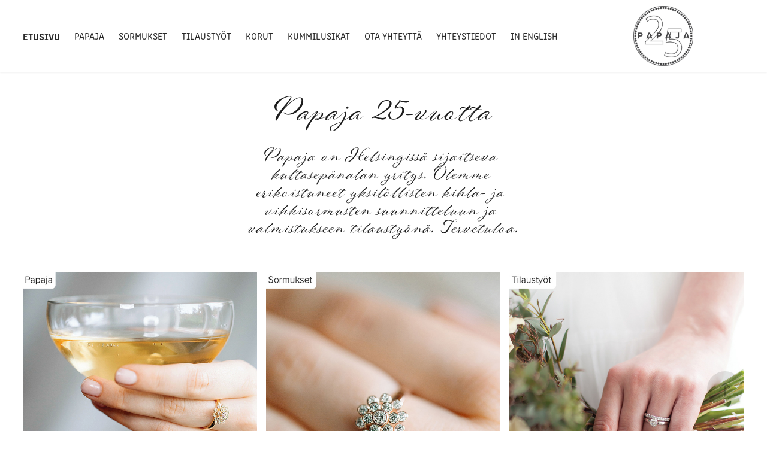

--- FILE ---
content_type: text/html; charset=utf-8
request_url: https://papaja.fi/
body_size: 6193
content:
<!DOCTYPE HTML>
<html lang="en-US">
<head>
  <meta charset="UTF-8" />
  <meta name="viewport" content="width=device-width, initial-scale=1" />
      <meta name="keywords"  content="papaja,anneli aaltonen,vilja tamminen,kultaseppä,suomalainen,suomessa tehty,suomessa valmistettu,kotimainen,made in finland,vihkisormus,kihlasormus,timanttisormus,sormus,rivisormus,sormus tilaustyönä,sormus tilauksesta,sormusmallisto,valkokultasormus,miesten sormukset,naisten sormukset,suomalainen sormus,korumuotoilu,design,kaiverrus,kaivertaja,vanhat korut,romukulta,kierrätyskulta,kullan kierrättäminen,jalometallien kierrätys,eettinen kulta,käsityö,käsin tehty,kulta,hopea,ruusukulta,punakulta,valkokulta,platina,palladium,rodinointi,timantti,safiiri,mittatilaus,tilaustyö,liikelahja,kaulakoru,rannerengas,korvakoru,riipus,ketju,kultaketju,rintakoru,koru,kummilusikka,kummilahja,kaiverrukset,hopealusikka,hopeaseppä,koruseppä,suomi,helsinki,kallio,agricolankatu,karhupuisto,kierrätyskulta sormus,koruliike kallio,mittatilaus sormus,ekologinen sormus,kierrätetty sormus,ekologinen vihkisormus,suomalainen kultaseppä,sormukset miehille,sormukset naisille,eettiset timantit,goldsmith,rings,wedding rings,engagement rings,koruliike,korun korjaaminen,kultasepänäliike,kultaliike,gold jewellery shop,korumyymälä,jewelry store,vihkisormukset,sormuksen teettäminen,korujen korjaaminen,kotimaista työtä,korukauppa" />
      <meta name="description"  content="Papaja on Helsingissä sijaitseva kultasepänalan yritys. Olemme erikoistuneet uniikkien kihla- ja vihkisormusten suunnitteluun ja valmistukseen. Meiltä saat uniikit sormukset jotka on valmistettu juuri sinulle sinun toiveiden mukaan. Teemme myös muita kultasepänalan tilaustöitä sekä koruja yksittäiskappaleina tai piensarjoina kaikista jalometalleista. Käytämme koruissamme pääasiassa timantteja ja safiireita." />
      <meta name="twitter:card"  content="summary_large_image" />
      <meta name="twitter:site"  content="@AdobePortfolio" />
      <meta  property="og:title" content="Papaja - Suomalainen kultaseppä - Helsinki" />
      <meta  property="og:description" content="Papaja on Helsingissä sijaitseva kultasepänalan yritys. Olemme erikoistuneet uniikkien kihla- ja vihkisormusten suunnitteluun ja valmistukseen. Meiltä saat uniikit sormukset jotka on valmistettu juuri sinulle sinun toiveiden mukaan. Teemme myös muita kultasepänalan tilaustöitä sekä koruja yksittäiskappaleina tai piensarjoina kaikista jalometalleista. Käytämme koruissamme pääasiassa timantteja ja safiireita." />
      <meta  property="og:image" content="https://cdn.myportfolio.com/71d32d7b-e064-49bc-b84c-cb37599f9f3f/09be2a7f-596d-4a71-80ff-a59c25777189_rwc_0x0x360x360x360.png?h=de093fde357898fa05bc8046f515977b" />
        <link rel="icon" href="https://cdn.myportfolio.com/71d32d7b-e064-49bc-b84c-cb37599f9f3f/9bd7d582-9ead-4357-a6c4-7a1bbac31141_carw_1x1x32.png?h=0a1f9733a28cc40e38426e0c92e41d66" />
        <link rel="apple-touch-icon" href="https://cdn.myportfolio.com/71d32d7b-e064-49bc-b84c-cb37599f9f3f/81c227cd-1d0a-4fd7-ab14-603e32b62975_carw_1x1x180.png?h=7a9c9ce341118318ec62daae470a9f5e" />
      <link rel="stylesheet" href="/dist/css/main.css" type="text/css" />
      <link rel="stylesheet" href="https://cdn.myportfolio.com/71d32d7b-e064-49bc-b84c-cb37599f9f3f/85119dbcbd25896f2b68f66f59a07b7f1768913184.css?h=ef39ed8f1f73d3e9304300b4cca0de2f" type="text/css" />
    <link rel="canonical" href="https://papaja.fi/work" />
      <title>Papaja - Suomalainen kultaseppä - Helsinki</title>
    <script type="text/javascript" src="//use.typekit.net/ik/[base64].js?cb=35f77bfb8b50944859ea3d3804e7194e7a3173fb" async onload="
    try {
      window.Typekit.load();
    } catch (e) {
      console.warn('Typekit not loaded.');
    }
    "></script>
</head>
  <body class="transition-enabled">  <div class='page-background-video page-background-video-with-panel'>
  </div>
  <div class="js-responsive-nav">
    <div class="responsive-nav">
      <div class="close-responsive-click-area js-close-responsive-nav">
        <div class="close-responsive-button"></div>
      </div>
          <nav class="nav-container" data-hover-hint="nav" data-hover-hint-placement="bottom-start">
                <div class="gallery-title"><a href="/work" class="active">Etusivu</a></div>
            <div class="project-title"><a href="/papaja" >Papaja</a></div>
            <div class="project-title"><a href="/sormukset" >Sormukset</a></div>
            <div class="project-title"><a href="/tilaustyot" >Tilaustyöt</a></div>
            <div class="project-title"><a href="/korut" >Korut</a></div>
            <div class="project-title"><a href="/kummilusikat" >Kummilusikat</a></div>
            <div class="project-title"><a href="/yhteydenotto" >Ota yhteyttä</a></div>
            <div class="project-title"><a href="/yhteystiedot" >Yhteystiedot</a></div>
                <div class="gallery-title"><a href="/english" >In English</a></div>
          </nav>
    </div>
  </div>
    <header class="site-header js-site-header " data-context="theme.nav" data-hover-hint="nav" data-hover-hint-placement="top-start">
        <nav class="nav-container" data-hover-hint="nav" data-hover-hint-placement="bottom-start">
                <div class="gallery-title"><a href="/work" class="active">Etusivu</a></div>
            <div class="project-title"><a href="/papaja" >Papaja</a></div>
            <div class="project-title"><a href="/sormukset" >Sormukset</a></div>
            <div class="project-title"><a href="/tilaustyot" >Tilaustyöt</a></div>
            <div class="project-title"><a href="/korut" >Korut</a></div>
            <div class="project-title"><a href="/kummilusikat" >Kummilusikat</a></div>
            <div class="project-title"><a href="/yhteydenotto" >Ota yhteyttä</a></div>
            <div class="project-title"><a href="/yhteystiedot" >Yhteystiedot</a></div>
                <div class="gallery-title"><a href="/english" >In English</a></div>
        </nav>
        <div class="logo-wrap" data-context="theme.logo.header" data-hover-hint="logo" data-hover-hint-placement="bottom-start">
          <div class="logo e2e-site-logo-text logo-image  ">
    <a href="/work" class="image-normal image-link">
      <img src="https://cdn.myportfolio.com/71d32d7b-e064-49bc-b84c-cb37599f9f3f/bb9fbde2-f8aa-4f79-a9fc-aeaa5a425560_rwc_0x0x567x567x4096.jpg?h=51f62f4df5a164056313649b552eec19" alt="Papaja suomalaista kultasepäntyötä vuodesta 2000.">
    </a>
          </div>
        </div>
        <div class="hamburger-click-area js-hamburger">
          <div class="hamburger">
            <i></i>
            <i></i>
            <i></i>
          </div>
        </div>
    </header>
    <div class="header-placeholder"></div>
      <div class="masthead" data-context="page.masthead" data-hover-hint="mastheadOptions" data-hover-hint-placement="top-start">
        <div class="masthead-contents">
          <div class="masthead-text js-masthead-text">
            <div data-context="page.masthead" data-hover-hint="mastheadTitle"><h1 decorator="inlineTextEditable" contenteditable="false" class="js-inline-text-editable preserve-whitespace main-text rich-text module-text" data-text-keypath="customizations.masthead.title.text" value="Papaja 25-vuotta">Papaja 25-vuotta</h1></div>
            <div data-context="page.masthead" data-hover-hint="mastheadText"><p decorator="inlineTextEditable" contenteditable="false" class="js-inline-text-editable preserve-whitespace main-text rich-text module-text" data-text-keypath="page.masthead.text.text" value="Papaja on Helsingissä sijaitseva kultasepänalan yritys. Olemme erikoistuneet yksilöllisten kihla- ja vihkisormusten suunnitteluun ja valmistukseen tilaustyönä. Tervetuloa.">Papaja on Helsingissä sijaitseva kultasepänalan yritys. Olemme erikoistuneet yksilöllisten kihla- ja vihkisormusten suunnitteluun ja valmistukseen tilaustyönä. Tervetuloa.</p></div>
            <div class="masthead-buttons">
              
            </div>
          </div>
        </div>
      </div>
  <div class="site-wrap cfix js-site-wrap">
    <div class="site-container">
      <div class="site-content e2e-site-content">
        <main>
          <section class="project-covers" data-context="page.gallery.covers">
          <a class="project-cover js-project-cover-touch hold-space" href="/papaja" data-context="pages" data-identity="id:p645ce18559cab4cde77e729b93bf3a65031f048c4285b4e78aa8a" data-hover-hint="galleryPageCover" data-hover-hint-id="p645ce18559cab4cde77e729b93bf3a65031f048c4285b4e78aa8a">
            <div class="cover-content-container">
              <div class="cover-image-wrap">
                <div class="cover-image">
                    <div class="cover cover-normal">

            <img
              class="cover__img js-lazy"
              src="https://cdn.myportfolio.com/71d32d7b-e064-49bc-b84c-cb37599f9f3f/05f8b9aa-7c50-413b-987b-dc0989466a32_rwc_0x0x998x1330x32.jpg?h=21e90ccaa4efac13844295a486e78f18"
              data-src="https://cdn.myportfolio.com/71d32d7b-e064-49bc-b84c-cb37599f9f3f/05f8b9aa-7c50-413b-987b-dc0989466a32_rwc_0x0x998x1330x998.jpg?h=f95383bcaea84c01a3c65c89be714474"
              data-srcset="https://cdn.myportfolio.com/71d32d7b-e064-49bc-b84c-cb37599f9f3f/05f8b9aa-7c50-413b-987b-dc0989466a32_rwc_0x0x998x1330x640.jpg?h=186cf79b03d917815cd3b00d2a3b2afe 640w, https://cdn.myportfolio.com/71d32d7b-e064-49bc-b84c-cb37599f9f3f/05f8b9aa-7c50-413b-987b-dc0989466a32_rwc_0x0x998x1330x998.jpg?h=f95383bcaea84c01a3c65c89be714474 1280w, https://cdn.myportfolio.com/71d32d7b-e064-49bc-b84c-cb37599f9f3f/05f8b9aa-7c50-413b-987b-dc0989466a32_rwc_0x0x998x1330x998.jpg?h=f95383bcaea84c01a3c65c89be714474 1366w, https://cdn.myportfolio.com/71d32d7b-e064-49bc-b84c-cb37599f9f3f/05f8b9aa-7c50-413b-987b-dc0989466a32_rwc_0x0x998x1330x998.jpg?h=f95383bcaea84c01a3c65c89be714474 1920w, https://cdn.myportfolio.com/71d32d7b-e064-49bc-b84c-cb37599f9f3f/05f8b9aa-7c50-413b-987b-dc0989466a32_rwc_0x0x998x1330x998.jpg?h=f95383bcaea84c01a3c65c89be714474 2560w, https://cdn.myportfolio.com/71d32d7b-e064-49bc-b84c-cb37599f9f3f/05f8b9aa-7c50-413b-987b-dc0989466a32_rwc_0x0x998x1330x998.jpg?h=f95383bcaea84c01a3c65c89be714474 5120w"
              data-sizes="(max-width: 540px) 100vw, (max-width: 768px) 50vw, calc(100vw / 3)"
            >
                              </div>
                </div>
              </div>
              <div class="details-wrap">
                <div class="details">
                  <div class="details-inner">
                      <div class="title preserve-whitespace">Papaja</div>
                  </div>
                </div>
              </div>
            </div>
          </a>
          <a class="project-cover js-project-cover-touch hold-space" href="/sormukset" data-context="pages" data-identity="id:p645cd91aee90d1c855bd6aca767bac72c55bd5898fd5e4c347654" data-hover-hint="galleryPageCover" data-hover-hint-id="p645cd91aee90d1c855bd6aca767bac72c55bd5898fd5e4c347654">
            <div class="cover-content-container">
              <div class="cover-image-wrap">
                <div class="cover-image">
                    <div class="cover cover-normal">

            <img
              class="cover__img js-lazy"
              src="https://cdn.myportfolio.com/71d32d7b-e064-49bc-b84c-cb37599f9f3f/d022e602-83cb-4d01-bb2b-34fcdc6d05ef_rwc_0x0x998x1330x32.jpg?h=a1f5b21c1b002b64148b9e1c8bcc74a9"
              data-src="https://cdn.myportfolio.com/71d32d7b-e064-49bc-b84c-cb37599f9f3f/d022e602-83cb-4d01-bb2b-34fcdc6d05ef_rwc_0x0x998x1330x998.jpg?h=f12acfb0303fc35a4ae4bfc17c78676e"
              data-srcset="https://cdn.myportfolio.com/71d32d7b-e064-49bc-b84c-cb37599f9f3f/d022e602-83cb-4d01-bb2b-34fcdc6d05ef_rwc_0x0x998x1330x640.jpg?h=e56868d62467c59ef78686fc91a240a6 640w, https://cdn.myportfolio.com/71d32d7b-e064-49bc-b84c-cb37599f9f3f/d022e602-83cb-4d01-bb2b-34fcdc6d05ef_rwc_0x0x998x1330x998.jpg?h=f12acfb0303fc35a4ae4bfc17c78676e 1280w, https://cdn.myportfolio.com/71d32d7b-e064-49bc-b84c-cb37599f9f3f/d022e602-83cb-4d01-bb2b-34fcdc6d05ef_rwc_0x0x998x1330x998.jpg?h=f12acfb0303fc35a4ae4bfc17c78676e 1366w, https://cdn.myportfolio.com/71d32d7b-e064-49bc-b84c-cb37599f9f3f/d022e602-83cb-4d01-bb2b-34fcdc6d05ef_rwc_0x0x998x1330x998.jpg?h=f12acfb0303fc35a4ae4bfc17c78676e 1920w, https://cdn.myportfolio.com/71d32d7b-e064-49bc-b84c-cb37599f9f3f/d022e602-83cb-4d01-bb2b-34fcdc6d05ef_rwc_0x0x998x1330x998.jpg?h=f12acfb0303fc35a4ae4bfc17c78676e 2560w, https://cdn.myportfolio.com/71d32d7b-e064-49bc-b84c-cb37599f9f3f/d022e602-83cb-4d01-bb2b-34fcdc6d05ef_rwc_0x0x998x1330x998.jpg?h=f12acfb0303fc35a4ae4bfc17c78676e 5120w"
              data-sizes="(max-width: 540px) 100vw, (max-width: 768px) 50vw, calc(100vw / 3)"
            >
                              </div>
                </div>
              </div>
              <div class="details-wrap">
                <div class="details">
                  <div class="details-inner">
                      <div class="title preserve-whitespace">Sormukset</div>
                  </div>
                </div>
              </div>
            </div>
          </a>
          <a class="project-cover js-project-cover-touch hold-space" href="/tilaustyot" data-context="pages" data-identity="id:p645ce47b6cfcb3312d20c9b14eccf75b1e6f924cb7d5adf485962" data-hover-hint="galleryPageCover" data-hover-hint-id="p645ce47b6cfcb3312d20c9b14eccf75b1e6f924cb7d5adf485962">
            <div class="cover-content-container">
              <div class="cover-image-wrap">
                <div class="cover-image">
                    <div class="cover cover-normal">

            <img
              class="cover__img js-lazy"
              src="https://cdn.myportfolio.com/71d32d7b-e064-49bc-b84c-cb37599f9f3f/770d3442-f8cf-4ba6-9ffb-283cd398f448_rwc_0x0x998x1330x32.jpg?h=b08d111eb56d7271b1eb77706060b203"
              data-src="https://cdn.myportfolio.com/71d32d7b-e064-49bc-b84c-cb37599f9f3f/770d3442-f8cf-4ba6-9ffb-283cd398f448_rwc_0x0x998x1330x998.jpg?h=ddca9a7071fb303dd95f052191fbca05"
              data-srcset="https://cdn.myportfolio.com/71d32d7b-e064-49bc-b84c-cb37599f9f3f/770d3442-f8cf-4ba6-9ffb-283cd398f448_rwc_0x0x998x1330x640.jpg?h=48670a8e230be70005b0a43925fb1018 640w, https://cdn.myportfolio.com/71d32d7b-e064-49bc-b84c-cb37599f9f3f/770d3442-f8cf-4ba6-9ffb-283cd398f448_rwc_0x0x998x1330x998.jpg?h=ddca9a7071fb303dd95f052191fbca05 1280w, https://cdn.myportfolio.com/71d32d7b-e064-49bc-b84c-cb37599f9f3f/770d3442-f8cf-4ba6-9ffb-283cd398f448_rwc_0x0x998x1330x998.jpg?h=ddca9a7071fb303dd95f052191fbca05 1366w, https://cdn.myportfolio.com/71d32d7b-e064-49bc-b84c-cb37599f9f3f/770d3442-f8cf-4ba6-9ffb-283cd398f448_rwc_0x0x998x1330x998.jpg?h=ddca9a7071fb303dd95f052191fbca05 1920w, https://cdn.myportfolio.com/71d32d7b-e064-49bc-b84c-cb37599f9f3f/770d3442-f8cf-4ba6-9ffb-283cd398f448_rwc_0x0x998x1330x998.jpg?h=ddca9a7071fb303dd95f052191fbca05 2560w, https://cdn.myportfolio.com/71d32d7b-e064-49bc-b84c-cb37599f9f3f/770d3442-f8cf-4ba6-9ffb-283cd398f448_rwc_0x0x998x1330x998.jpg?h=ddca9a7071fb303dd95f052191fbca05 5120w"
              data-sizes="(max-width: 540px) 100vw, (max-width: 768px) 50vw, calc(100vw / 3)"
            >
                              </div>
                </div>
              </div>
              <div class="details-wrap">
                <div class="details">
                  <div class="details-inner">
                      <div class="title preserve-whitespace">Tilaustyöt</div>
                  </div>
                </div>
              </div>
            </div>
          </a>
          <a class="project-cover js-project-cover-touch hold-space" href="/korut" data-context="pages" data-identity="id:p645e17e512e90279c2464850c2fcb502b327b15ba9217bacb13cd" data-hover-hint="galleryPageCover" data-hover-hint-id="p645e17e512e90279c2464850c2fcb502b327b15ba9217bacb13cd">
            <div class="cover-content-container">
              <div class="cover-image-wrap">
                <div class="cover-image">
                    <div class="cover cover-normal">

            <img
              class="cover__img js-lazy"
              src="https://cdn.myportfolio.com/71d32d7b-e064-49bc-b84c-cb37599f9f3f/b0066d9b-65f2-49b9-83a4-a30a46eb8844_rwc_0x0x998x1330x32.jpg?h=d64171cdf81a1a7820f976f000893ed7"
              data-src="https://cdn.myportfolio.com/71d32d7b-e064-49bc-b84c-cb37599f9f3f/b0066d9b-65f2-49b9-83a4-a30a46eb8844_rwc_0x0x998x1330x998.jpg?h=77751af5607b81d2c7949fbf3e9f73cc"
              data-srcset="https://cdn.myportfolio.com/71d32d7b-e064-49bc-b84c-cb37599f9f3f/b0066d9b-65f2-49b9-83a4-a30a46eb8844_rwc_0x0x998x1330x640.jpg?h=d11449799ba534a60c210e21e3ba8dc2 640w, https://cdn.myportfolio.com/71d32d7b-e064-49bc-b84c-cb37599f9f3f/b0066d9b-65f2-49b9-83a4-a30a46eb8844_rwc_0x0x998x1330x998.jpg?h=77751af5607b81d2c7949fbf3e9f73cc 1280w, https://cdn.myportfolio.com/71d32d7b-e064-49bc-b84c-cb37599f9f3f/b0066d9b-65f2-49b9-83a4-a30a46eb8844_rwc_0x0x998x1330x998.jpg?h=77751af5607b81d2c7949fbf3e9f73cc 1366w, https://cdn.myportfolio.com/71d32d7b-e064-49bc-b84c-cb37599f9f3f/b0066d9b-65f2-49b9-83a4-a30a46eb8844_rwc_0x0x998x1330x998.jpg?h=77751af5607b81d2c7949fbf3e9f73cc 1920w, https://cdn.myportfolio.com/71d32d7b-e064-49bc-b84c-cb37599f9f3f/b0066d9b-65f2-49b9-83a4-a30a46eb8844_rwc_0x0x998x1330x998.jpg?h=77751af5607b81d2c7949fbf3e9f73cc 2560w, https://cdn.myportfolio.com/71d32d7b-e064-49bc-b84c-cb37599f9f3f/b0066d9b-65f2-49b9-83a4-a30a46eb8844_rwc_0x0x998x1330x998.jpg?h=77751af5607b81d2c7949fbf3e9f73cc 5120w"
              data-sizes="(max-width: 540px) 100vw, (max-width: 768px) 50vw, calc(100vw / 3)"
            >
                              </div>
                </div>
              </div>
              <div class="details-wrap">
                <div class="details">
                  <div class="details-inner">
                      <div class="title preserve-whitespace">Korut</div>
                  </div>
                </div>
              </div>
            </div>
          </a>
          <a class="project-cover js-project-cover-touch hold-space" href="/kummilusikat" data-context="pages" data-identity="id:p645cd99e1a94ea640534f90a40313c102926a85dc51ff051bdd6d" data-hover-hint="galleryPageCover" data-hover-hint-id="p645cd99e1a94ea640534f90a40313c102926a85dc51ff051bdd6d">
            <div class="cover-content-container">
              <div class="cover-image-wrap">
                <div class="cover-image">
                    <div class="cover cover-normal">

            <img
              class="cover__img js-lazy"
              src="https://cdn.myportfolio.com/71d32d7b-e064-49bc-b84c-cb37599f9f3f/6200d65a-6a0d-494d-9dc1-4911a8b9207e_rwc_0x0x998x1330x32.jpg?h=29f5bc74ab2f0e14e13712da2c2406b1"
              data-src="https://cdn.myportfolio.com/71d32d7b-e064-49bc-b84c-cb37599f9f3f/6200d65a-6a0d-494d-9dc1-4911a8b9207e_rwc_0x0x998x1330x998.jpg?h=41f19986248ad98c996f1ee215adc4ee"
              data-srcset="https://cdn.myportfolio.com/71d32d7b-e064-49bc-b84c-cb37599f9f3f/6200d65a-6a0d-494d-9dc1-4911a8b9207e_rwc_0x0x998x1330x640.jpg?h=4f62c7aef5bef80e29c9122ffa82706a 640w, https://cdn.myportfolio.com/71d32d7b-e064-49bc-b84c-cb37599f9f3f/6200d65a-6a0d-494d-9dc1-4911a8b9207e_rwc_0x0x998x1330x998.jpg?h=41f19986248ad98c996f1ee215adc4ee 1280w, https://cdn.myportfolio.com/71d32d7b-e064-49bc-b84c-cb37599f9f3f/6200d65a-6a0d-494d-9dc1-4911a8b9207e_rwc_0x0x998x1330x998.jpg?h=41f19986248ad98c996f1ee215adc4ee 1366w, https://cdn.myportfolio.com/71d32d7b-e064-49bc-b84c-cb37599f9f3f/6200d65a-6a0d-494d-9dc1-4911a8b9207e_rwc_0x0x998x1330x998.jpg?h=41f19986248ad98c996f1ee215adc4ee 1920w, https://cdn.myportfolio.com/71d32d7b-e064-49bc-b84c-cb37599f9f3f/6200d65a-6a0d-494d-9dc1-4911a8b9207e_rwc_0x0x998x1330x998.jpg?h=41f19986248ad98c996f1ee215adc4ee 2560w, https://cdn.myportfolio.com/71d32d7b-e064-49bc-b84c-cb37599f9f3f/6200d65a-6a0d-494d-9dc1-4911a8b9207e_rwc_0x0x998x1330x998.jpg?h=41f19986248ad98c996f1ee215adc4ee 5120w"
              data-sizes="(max-width: 540px) 100vw, (max-width: 768px) 50vw, calc(100vw / 3)"
            >
                              </div>
                </div>
              </div>
              <div class="details-wrap">
                <div class="details">
                  <div class="details-inner">
                      <div class="title preserve-whitespace">Kummilusikat</div>
                  </div>
                </div>
              </div>
            </div>
          </a>
          <a class="project-cover js-project-cover-touch hold-space" href="/yhteydenotto" data-context="pages" data-identity="id:p645cceec21e9481b2c29f35338b99bb94ed16332869ac04da9b4f" data-hover-hint="galleryPageCover" data-hover-hint-id="p645cceec21e9481b2c29f35338b99bb94ed16332869ac04da9b4f">
            <div class="cover-content-container">
              <div class="cover-image-wrap">
                <div class="cover-image">
                    <div class="cover cover-normal">

            <img
              class="cover__img js-lazy"
              src="https://cdn.myportfolio.com/71d32d7b-e064-49bc-b84c-cb37599f9f3f/7e0e1a1f-4fde-4d6e-98b1-a332e5dc15b9_rwc_0x0x998x1330x32.jpg?h=6fe2efbfc4b30bb7c76ffc20db4f1152"
              data-src="https://cdn.myportfolio.com/71d32d7b-e064-49bc-b84c-cb37599f9f3f/7e0e1a1f-4fde-4d6e-98b1-a332e5dc15b9_rwc_0x0x998x1330x998.jpg?h=29949d5a5bcde743d4aeed9237716173"
              data-srcset="https://cdn.myportfolio.com/71d32d7b-e064-49bc-b84c-cb37599f9f3f/7e0e1a1f-4fde-4d6e-98b1-a332e5dc15b9_rwc_0x0x998x1330x640.jpg?h=c8b58f5375678a949cb6b9d70746990d 640w, https://cdn.myportfolio.com/71d32d7b-e064-49bc-b84c-cb37599f9f3f/7e0e1a1f-4fde-4d6e-98b1-a332e5dc15b9_rwc_0x0x998x1330x998.jpg?h=29949d5a5bcde743d4aeed9237716173 1280w, https://cdn.myportfolio.com/71d32d7b-e064-49bc-b84c-cb37599f9f3f/7e0e1a1f-4fde-4d6e-98b1-a332e5dc15b9_rwc_0x0x998x1330x998.jpg?h=29949d5a5bcde743d4aeed9237716173 1366w, https://cdn.myportfolio.com/71d32d7b-e064-49bc-b84c-cb37599f9f3f/7e0e1a1f-4fde-4d6e-98b1-a332e5dc15b9_rwc_0x0x998x1330x998.jpg?h=29949d5a5bcde743d4aeed9237716173 1920w, https://cdn.myportfolio.com/71d32d7b-e064-49bc-b84c-cb37599f9f3f/7e0e1a1f-4fde-4d6e-98b1-a332e5dc15b9_rwc_0x0x998x1330x998.jpg?h=29949d5a5bcde743d4aeed9237716173 2560w, https://cdn.myportfolio.com/71d32d7b-e064-49bc-b84c-cb37599f9f3f/7e0e1a1f-4fde-4d6e-98b1-a332e5dc15b9_rwc_0x0x998x1330x998.jpg?h=29949d5a5bcde743d4aeed9237716173 5120w"
              data-sizes="(max-width: 540px) 100vw, (max-width: 768px) 50vw, calc(100vw / 3)"
            >
                              </div>
                </div>
              </div>
              <div class="details-wrap">
                <div class="details">
                  <div class="details-inner">
                      <div class="title preserve-whitespace">Ota yhteyttä</div>
                  </div>
                </div>
              </div>
            </div>
          </a>
          <a class="project-cover js-project-cover-touch hold-space" href="/yhteystiedot" data-context="pages" data-identity="id:p645cd9fc2d5dba6b5dbc32976049d3474f5fcab524a3aa465ee53" data-hover-hint="galleryPageCover" data-hover-hint-id="p645cd9fc2d5dba6b5dbc32976049d3474f5fcab524a3aa465ee53">
            <div class="cover-content-container">
              <div class="cover-image-wrap">
                <div class="cover-image">
                    <div class="cover cover-normal">

            <img
              class="cover__img js-lazy"
              src="https://cdn.myportfolio.com/71d32d7b-e064-49bc-b84c-cb37599f9f3f/26f833fb-21cc-42a5-a9ce-9f5b9a7a6396_rwc_0x0x998x1330x32.jpg?h=efb045cfbd34a30b5736051cbdaca011"
              data-src="https://cdn.myportfolio.com/71d32d7b-e064-49bc-b84c-cb37599f9f3f/26f833fb-21cc-42a5-a9ce-9f5b9a7a6396_rwc_0x0x998x1330x998.jpg?h=27969af418bab5f027ae0b041244d56a"
              data-srcset="https://cdn.myportfolio.com/71d32d7b-e064-49bc-b84c-cb37599f9f3f/26f833fb-21cc-42a5-a9ce-9f5b9a7a6396_rwc_0x0x998x1330x640.jpg?h=7ef79152e30abd3ccae438b7419828cd 640w, https://cdn.myportfolio.com/71d32d7b-e064-49bc-b84c-cb37599f9f3f/26f833fb-21cc-42a5-a9ce-9f5b9a7a6396_rwc_0x0x998x1330x998.jpg?h=27969af418bab5f027ae0b041244d56a 1280w, https://cdn.myportfolio.com/71d32d7b-e064-49bc-b84c-cb37599f9f3f/26f833fb-21cc-42a5-a9ce-9f5b9a7a6396_rwc_0x0x998x1330x998.jpg?h=27969af418bab5f027ae0b041244d56a 1366w, https://cdn.myportfolio.com/71d32d7b-e064-49bc-b84c-cb37599f9f3f/26f833fb-21cc-42a5-a9ce-9f5b9a7a6396_rwc_0x0x998x1330x998.jpg?h=27969af418bab5f027ae0b041244d56a 1920w, https://cdn.myportfolio.com/71d32d7b-e064-49bc-b84c-cb37599f9f3f/26f833fb-21cc-42a5-a9ce-9f5b9a7a6396_rwc_0x0x998x1330x998.jpg?h=27969af418bab5f027ae0b041244d56a 2560w, https://cdn.myportfolio.com/71d32d7b-e064-49bc-b84c-cb37599f9f3f/26f833fb-21cc-42a5-a9ce-9f5b9a7a6396_rwc_0x0x998x1330x998.jpg?h=27969af418bab5f027ae0b041244d56a 5120w"
              data-sizes="(max-width: 540px) 100vw, (max-width: 768px) 50vw, calc(100vw / 3)"
            >
                              </div>
                </div>
              </div>
              <div class="details-wrap">
                <div class="details">
                  <div class="details-inner">
                      <div class="title preserve-whitespace">Yhteystiedot</div>
                  </div>
                </div>
              </div>
            </div>
          </a>
          </section>
              <section class="back-to-top" data-hover-hint="backToTop">
                <a href="#"><span class="arrow">&uarr;</span><span class="preserve-whitespace">Back to Top</span></a>
              </section>
              <a class="back-to-top-fixed js-back-to-top back-to-top-fixed-with-panel" data-hover-hint="backToTop" data-hover-hint-placement="top-start" href="#">
                <svg version="1.1" id="Layer_1" xmlns="http://www.w3.org/2000/svg" xmlns:xlink="http://www.w3.org/1999/xlink" x="0px" y="0px"
                 viewBox="0 0 26 26" style="enable-background:new 0 0 26 26;" xml:space="preserve" class="icon icon-back-to-top">
                <g>
                  <path d="M13.8,1.3L21.6,9c0.1,0.1,0.1,0.3,0.2,0.4c0.1,0.1,0.1,0.3,0.1,0.4s0,0.3-0.1,0.4c-0.1,0.1-0.1,0.3-0.3,0.4
                    c-0.1,0.1-0.2,0.2-0.4,0.3c-0.2,0.1-0.3,0.1-0.4,0.1c-0.1,0-0.3,0-0.4-0.1c-0.2-0.1-0.3-0.2-0.4-0.3L14.2,5l0,19.1
                    c0,0.2-0.1,0.3-0.1,0.5c0,0.1-0.1,0.3-0.3,0.4c-0.1,0.1-0.2,0.2-0.4,0.3c-0.1,0.1-0.3,0.1-0.5,0.1c-0.1,0-0.3,0-0.4-0.1
                    c-0.1-0.1-0.3-0.1-0.4-0.3c-0.1-0.1-0.2-0.2-0.3-0.4c-0.1-0.1-0.1-0.3-0.1-0.5l0-19.1l-5.7,5.7C6,10.8,5.8,10.9,5.7,11
                    c-0.1,0.1-0.3,0.1-0.4,0.1c-0.2,0-0.3,0-0.4-0.1c-0.1-0.1-0.3-0.2-0.4-0.3c-0.1-0.1-0.1-0.2-0.2-0.4C4.1,10.2,4,10.1,4.1,9.9
                    c0-0.1,0-0.3,0.1-0.4c0-0.1,0.1-0.3,0.3-0.4l7.7-7.8c0.1,0,0.2-0.1,0.2-0.1c0,0,0.1-0.1,0.2-0.1c0.1,0,0.2,0,0.2-0.1
                    c0.1,0,0.1,0,0.2,0c0,0,0.1,0,0.2,0c0.1,0,0.2,0,0.2,0.1c0.1,0,0.1,0.1,0.2,0.1C13.7,1.2,13.8,1.2,13.8,1.3z"/>
                </g>
                </svg>
              </a>
              <footer class="site-footer" data-hover-hint="footer">
                  <div class="social pf-footer-social" data-context="theme.footer" data-hover-hint="footerSocialIcons">
                    <ul>
                            <li>
                              <a href="https://www.facebook.com/papaja.fi" target="_blank">
                                <svg xmlns="http://www.w3.org/2000/svg" xmlns:xlink="http://www.w3.org/1999/xlink" version="1.1" x="0px" y="0px" viewBox="0 0 30 24" xml:space="preserve" class="icon"><path d="M16.21 20h-3.26v-8h-1.63V9.24h1.63V7.59c0-2.25 0.92-3.59 3.53-3.59h2.17v2.76H17.3 c-1.02 0-1.08 0.39-1.08 1.11l0 1.38h2.46L18.38 12h-2.17V20z"/></svg>
                              </a>
                            </li>
                            <li>
                              <a href="https://www.instagram.com/papaja_goldsmith/" target="_blank">
                                <svg version="1.1" id="Layer_1" xmlns="http://www.w3.org/2000/svg" xmlns:xlink="http://www.w3.org/1999/xlink" viewBox="0 0 30 24" style="enable-background:new 0 0 30 24;" xml:space="preserve" class="icon">
                                <g>
                                  <path d="M15,5.4c2.1,0,2.4,0,3.2,0c0.8,0,1.2,0.2,1.5,0.3c0.4,0.1,0.6,0.3,0.9,0.6c0.3,0.3,0.5,0.5,0.6,0.9
                                    c0.1,0.3,0.2,0.7,0.3,1.5c0,0.8,0,1.1,0,3.2s0,2.4,0,3.2c0,0.8-0.2,1.2-0.3,1.5c-0.1,0.4-0.3,0.6-0.6,0.9c-0.3,0.3-0.5,0.5-0.9,0.6
                                    c-0.3,0.1-0.7,0.2-1.5,0.3c-0.8,0-1.1,0-3.2,0s-2.4,0-3.2,0c-0.8,0-1.2-0.2-1.5-0.3c-0.4-0.1-0.6-0.3-0.9-0.6
                                    c-0.3-0.3-0.5-0.5-0.6-0.9c-0.1-0.3-0.2-0.7-0.3-1.5c0-0.8,0-1.1,0-3.2s0-2.4,0-3.2c0-0.8,0.2-1.2,0.3-1.5c0.1-0.4,0.3-0.6,0.6-0.9
                                    c0.3-0.3,0.5-0.5,0.9-0.6c0.3-0.1,0.7-0.2,1.5-0.3C12.6,5.4,12.9,5.4,15,5.4 M15,4c-2.2,0-2.4,0-3.3,0c-0.9,0-1.4,0.2-1.9,0.4
                                    c-0.5,0.2-1,0.5-1.4,0.9C7.9,5.8,7.6,6.2,7.4,6.8C7.2,7.3,7.1,7.9,7,8.7C7,9.6,7,9.8,7,12s0,2.4,0,3.3c0,0.9,0.2,1.4,0.4,1.9
                                    c0.2,0.5,0.5,1,0.9,1.4c0.4,0.4,0.9,0.7,1.4,0.9c0.5,0.2,1.1,0.3,1.9,0.4c0.9,0,1.1,0,3.3,0s2.4,0,3.3,0c0.9,0,1.4-0.2,1.9-0.4
                                    c0.5-0.2,1-0.5,1.4-0.9c0.4-0.4,0.7-0.9,0.9-1.4c0.2-0.5,0.3-1.1,0.4-1.9c0-0.9,0-1.1,0-3.3s0-2.4,0-3.3c0-0.9-0.2-1.4-0.4-1.9
                                    c-0.2-0.5-0.5-1-0.9-1.4c-0.4-0.4-0.9-0.7-1.4-0.9c-0.5-0.2-1.1-0.3-1.9-0.4C17.4,4,17.2,4,15,4L15,4L15,4z"/>
                                  <path d="M15,7.9c-2.3,0-4.1,1.8-4.1,4.1s1.8,4.1,4.1,4.1s4.1-1.8,4.1-4.1S17.3,7.9,15,7.9L15,7.9z M15,14.7c-1.5,0-2.7-1.2-2.7-2.7
                                    c0-1.5,1.2-2.7,2.7-2.7s2.7,1.2,2.7,2.7C17.7,13.5,16.5,14.7,15,14.7L15,14.7z"/>
                                  <path d="M20.2,7.7c0,0.5-0.4,1-1,1s-1-0.4-1-1s0.4-1,1-1S20.2,7.2,20.2,7.7L20.2,7.7z"/>
                                </g>
                                </svg>
                              </a>
                            </li>
                            <li>
                              <a href="https://www.youtube.com/@papajakultaseppa9725" target="_blank">
                                <svg xmlns="http://www.w3.org/2000/svg" xmlns:xlink="http://www.w3.org/1999/xlink" version="1.1" id="Layer_1" viewBox="0 0 30 24" xml:space="preserve" class="icon"><path d="M26.15 16.54c0 0-0.22 1.57-0.9 2.26c-0.87 0.91-1.84 0.91-2.28 0.96C19.78 20 15 20 15 20 s-5.91-0.05-7.74-0.23c-0.51-0.09-1.64-0.07-2.51-0.97c-0.68-0.69-0.91-2.26-0.91-2.26s-0.23-1.84-0.23-3.68v-1.73 c0-1.84 0.23-3.68 0.23-3.68s0.22-1.57 0.91-2.26c0.87-0.91 1.83-0.91 2.28-0.96C10.22 4 15 4 15 4H15c0 0 4.8 0 8 0.2 c0.44 0.1 1.4 0.1 2.3 0.96c0.68 0.7 0.9 2.3 0.9 2.26s0.23 1.8 0.2 3.68v1.73C26.38 14.7 26.1 16.5 26.1 16.54z M12.65 8.56l0 6.39l6.15-3.18L12.65 8.56z"/></svg>
                              </a>
                            </li>
                    </ul>
                  </div>
                <div class="footer-text">
                  
                </div>
              </footer>
        </main>
      </div>
    </div>
  </div>
</body>
<script type="text/javascript">
  // fix for Safari's back/forward cache
  window.onpageshow = function(e) {
    if (e.persisted) { window.location.reload(); }
  };
</script>
  <script type="text/javascript">var __config__ = {"page_id":"p645cceec2a018ce604db58626901f6d33c6b2d569455a49d76a1a","theme":{"name":"marta\/tom"},"pageTransition":true,"linkTransition":true,"disableDownload":false,"localizedValidationMessages":{"required":"This field is required","Email":"This field must be a valid email address"},"lightbox":{"enabled":true,"color":{"opacity":0.94,"hex":"#fff"}},"cookie_banner":{"enabled":false},"googleAnalytics":{"trackingCode":"G-6JZZG0BTXK","anonymization":false}};</script>
  <script type="text/javascript" src="/site/translations?cb=35f77bfb8b50944859ea3d3804e7194e7a3173fb"></script>
  <script type="text/javascript" src="/dist/js/main.js?cb=35f77bfb8b50944859ea3d3804e7194e7a3173fb"></script>
</html>
